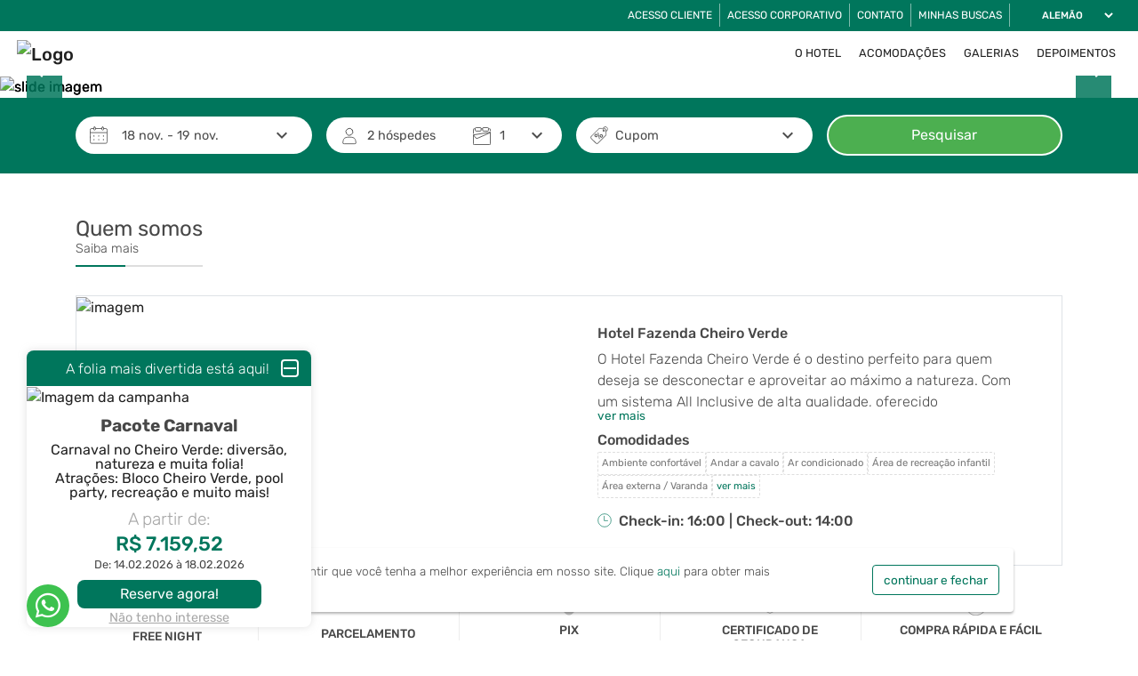

--- FILE ---
content_type: text/html
request_url: https://www.hotelfazendacheiroverde.com.br/aniversario/2-6/
body_size: 1142
content:
<!doctype html>
<html lang="pt-Br">
<head>
    <meta charset="utf-8">
    <meta content="width=device-width, initial-scale=1" name="viewport">
    <title></title>
    <base href="/">

    <meta name="description" content="">
    <meta name="keywords" content="">

    <!--para o Facebook -->
    <meta property="og:type" content="website"/>
    <meta property="og:title" content=""/>
    <meta property="og:url" content=""/>
    <meta name="facebook-domain-verification" content=""/>
    <meta property="og:description" content=""/>
    <meta property="og:image" itemprop="image" content=""/>
    <meta property="og:image:secure_url" content=""/>
    <meta property="og:image:type" content="image/jpeg"/>
    <meta property="og:image:width" content="700"/>
    <meta property="og:image:height" content="388"/>

    <!-- para o Twitter Card -->
    <meta name="twitter:card" content="summary">
    <meta name="twitter:site" content="">
    <meta name="twitter:title" content="">
    <meta name="twitter:description" content="">
    <meta name="twitter:image" content="">

    <link id="favicon" rel="icon" type="image/x-icon">

    <!-- <link rel="preconnect" href="https://images.focomultimidia.com" crossorigin> -->
    <!-- <link rel="preconnect" href="https://images2.focomultimidia.com" crossorigin> -->
    <link rel="preconnect" href="https://images3.focomultimidia.com" crossorigin="">
    <link rel="preconnect" href="https://fonts.googleapis.com" crossorigin="">
    <link rel="preconnect" href="https://fonts.gstatic.com" crossorigin="">
    <!-- <link rel="preconnect" href="https://otas.focomultimidia.com" crossorigin> -->

    <link rel="preload" as="font" href="https://fonts.googleapis.com/icon?family=Material+Icons|Material+Icons+Outlined&amp;display=swap">
    <link rel="preload" as="script" href="https://www.google.com/recaptcha/api.js">

    <style type="text/css">@font-face{font-family:'Material Icons';font-style:normal;font-weight:400;font-display:swap;src:url(https://fonts.gstatic.com/s/materialicons/v143/flUhRq6tzZclQEJ-Vdg-IuiaDsNcIhQ8tQ.woff2) format('woff2');}@font-face{font-family:'Material Icons Outlined';font-style:normal;font-weight:400;font-display:swap;src:url(https://fonts.gstatic.com/s/materialiconsoutlined/v109/gok-H7zzDkdnRel8-DQ6KAXJ69wP1tGnf4ZGhUcel5euIg.woff2) format('woff2');}.material-icons{font-family:'Material Icons';font-weight:normal;font-style:normal;font-size:24px;line-height:1;letter-spacing:normal;text-transform:none;display:inline-block;white-space:nowrap;word-wrap:normal;direction:ltr;-webkit-font-feature-settings:'liga';-webkit-font-smoothing:antialiased;}.material-icons-outlined{font-family:'Material Icons Outlined';font-weight:normal;font-style:normal;font-size:24px;line-height:1;letter-spacing:normal;text-transform:none;display:inline-block;white-space:nowrap;word-wrap:normal;direction:ltr;-webkit-font-feature-settings:'liga';-webkit-font-smoothing:antialiased;}</style>
<link rel="stylesheet" href="styles.977669927dbede90e347.css"></head>
<body>
<my-portal-root></my-portal-root>
<script src="https://www.google.com/recaptcha/api.js" defer="defer" type="text/javascript"></script>
<script src="runtime.332ea6c45867313299f5.js" defer=""></script><script src="polyfills.fba0a03acc2480d4d1b1.js" defer=""></script><script src="scripts.14dfc30df40120b7173b.js" defer=""></script><script src="main.21196d72791a42e89b1e.js" defer=""></script><script defer src="https://static.cloudflareinsights.com/beacon.min.js/vcd15cbe7772f49c399c6a5babf22c1241717689176015" integrity="sha512-ZpsOmlRQV6y907TI0dKBHq9Md29nnaEIPlkf84rnaERnq6zvWvPUqr2ft8M1aS28oN72PdrCzSjY4U6VaAw1EQ==" data-cf-beacon='{"version":"2024.11.0","token":"ccd50ef1a6a9422cb6b819f28ea46076","r":1,"server_timing":{"name":{"cfCacheStatus":true,"cfEdge":true,"cfExtPri":true,"cfL4":true,"cfOrigin":true,"cfSpeedBrain":true},"location_startswith":null}}' crossorigin="anonymous"></script>
</body>
</html>


--- FILE ---
content_type: image/svg+xml
request_url: https://www.hotelfazendacheiroverde.com.br/assets/images/ico-buscador-cama-casal.svg
body_size: -45
content:
<svg id="Camada_1" data-name="Camada 1" xmlns="http://www.w3.org/2000/svg" viewBox="0 0 22.4 22.4"><defs><style>.cls-1,.cls-2{fill:none;stroke:#fff;}.cls-1{stroke-miterlimit:10;}.cls-2{stroke-linejoin:bevel;}</style></defs><title>Icones</title><rect class="cls-1" x="12.2" y="0.5" width="7.3" height="4.38" rx="1"/><rect class="cls-1" x="2.9" y="0.5" width="7.3" height="4.38" rx="1"/><line class="cls-1" x1="10.2" y1="2" x2="12.2" y2="2"/><path class="cls-1" d="M.5,8.3V2.9a.9.9,0,0,1,1-.9H2.9"/><path class="cls-1" d="M19.5,2h1.4a.9.9,0,0,1,1,.9v2"/><path class="cls-2" d="M.5,9.7l2.9,3.7a2,2,0,0,0,2.4.5L21.9,6.8"/><path class="cls-1" d="M.5,9.7,21.9,6.3V20.9a.9.9,0,0,1-1,1H1.5a.9.9,0,0,1-1-1Z"/></svg>

--- FILE ---
content_type: image/svg+xml
request_url: https://www.hotelfazendacheiroverde.com.br/assets/images/ico-carrinho.svg
body_size: 2
content:
<svg xmlns="http://www.w3.org/2000/svg" viewBox="0 0 21.3 18.8"><defs><style>.cls-1,.cls-2{fill:none;stroke:#fff;stroke-linejoin:round;}.cls-1{stroke-linecap:round;}</style></defs><title>ico-carrinho</title><g id="Camada_2" data-name="Camada 2"><g id="Camada_1-2" data-name="Camada 1"><path class="cls-1" d="M.5.5H3a1.3,1.3,0,0,1,1.3,1L7.2,13.8A1.6,1.6,0,0,0,8.7,15h8.9"/><polygon class="cls-2" points="18.8 12.1 6.8 12.1 4.8 3.6 20.8 3.6 18.8 12.1"/><line class="cls-2" x1="19.8" y1="7.8" x2="5.8" y2="7.8"/><line class="cls-2" x1="20.8" y1="3.6" x2="18.8" y2="12.1"/><line class="cls-2" x1="15.5" y1="3.6" x2="14.8" y2="12.1"/><line class="cls-2" x1="10.1" y1="3.6" x2="10.8" y2="12.1"/><circle class="cls-1" cx="17.6" cy="16.6" r="1.6"/><circle class="cls-1" cx="7.9" cy="16.6" r="1.6"/></g></g></svg>

--- FILE ---
content_type: image/svg+xml
request_url: https://www.hotelfazendacheiroverde.com.br/assets/images/icon-logo-pix.svg
body_size: 389
content:
<?xml version="1.0" encoding="UTF-8" standalone="no"?><!-- Generator: Gravit.io --><svg xmlns="http://www.w3.org/2000/svg" xmlns:xlink="http://www.w3.org/1999/xlink" style="isolation:isolate" viewBox="0 0 16 16" width="16pt" height="16pt"><g><path d=" M 12.369 12.136 C 11.761 12.138 11.178 11.897 10.748 11.467 L 8.406 9.123 C 8.234 8.959 7.963 8.959 7.791 9.123 L 5.441 11.473 C 5.011 11.904 4.428 12.146 3.819 12.145 L 3.361 12.145 L 6.329 15.112 C 7.255 16.037 8.756 16.037 9.683 15.112 L 12.656 12.138 L 12.369 12.136 Z " fill="rgb(50,188,173)"/><path d=" M 3.82 3.854 C 4.428 3.853 5.012 4.094 5.441 4.525 L 7.791 6.876 C 7.961 7.045 8.236 7.045 8.406 6.876 L 10.748 4.534 C 11.177 4.103 11.761 3.861 12.369 3.863 L 12.651 3.863 L 9.678 0.889 C 9.233 0.444 8.63 0.194 8.001 0.194 C 7.372 0.194 6.768 0.444 6.324 0.889 L 3.361 3.854 L 3.82 3.854 Z " fill="rgb(50,188,173)"/><path d=" M 15.111 6.323 L 13.314 4.526 C 13.274 4.542 13.23 4.551 13.186 4.552 L 12.369 4.552 C 11.944 4.553 11.537 4.722 11.235 5.022 L 8.894 7.362 C 8.455 7.8 7.744 7.8 7.304 7.362 L 4.954 5.013 C 4.653 4.712 4.245 4.543 3.82 4.542 L 2.817 4.542 C 2.775 4.541 2.735 4.533 2.696 4.518 L 0.888 6.323 C -0.037 7.25 -0.037 8.75 0.888 9.677 L 2.692 11.481 C 2.731 11.466 2.771 11.458 2.813 11.457 L 3.82 11.457 C 4.245 11.456 4.653 11.287 4.954 10.987 L 7.304 8.637 C 7.729 8.212 8.469 8.212 8.894 8.637 L 11.235 10.978 C 11.537 11.278 11.944 11.447 12.369 11.448 L 13.186 11.448 C 13.23 11.448 13.274 11.457 13.314 11.473 L 15.111 9.676 C 15.556 9.232 15.806 8.628 15.806 7.999 C 15.806 7.37 15.556 6.767 15.111 6.322" fill="rgb(50,188,173)"/></g></svg>

--- FILE ---
content_type: image/svg+xml
request_url: https://www.hotelfazendacheiroverde.com.br/assets/images/ico-buscador-cupons.svg
body_size: 432
content:
<svg id="Camada_1" data-name="Camada 1" xmlns="http://www.w3.org/2000/svg" viewBox="0 0 24 24"><defs><style>.cls-1,.cls-2{fill:#fff;}.cls-1{stroke:#fff;stroke-miterlimit:10;stroke-width:0.25px;}</style></defs><title>Icones</title><path id="Tag" class="cls-1" d="M22.2,1.2A3.3,3.3,0,0,0,20.6.5a3.4,3.4,0,0,0-2.7,1h-.1A2.9,2.9,0,0,0,17,3.5,2.5,2.5,0,0,0,17.2,5a1.6,1.6,0,0,0-.3.9,1.6,1.6,0,0,0,.3.9,1.6,1.6,0,0,0,.9.3,1.4,1.4,0,0,0,.9-.3A1.3,1.3,0,0,0,19,5h0a1.6,1.6,0,0,0-1.3-.3,2.5,2.5,0,0,1,.6-2.8h0a2.7,2.7,0,0,1,2.3-.8,2.4,2.4,0,0,1,1.3.5,2.7,2.7,0,0,1,.2,4.1h0a1.7,1.7,0,0,1-1,.6v-2A1.5,1.5,0,0,0,19.7,3H18.5c-.1,0-.3.1-.3.2h0a.3.3,0,0,0,.2.4h1.2a.9.9,0,0,1,.8.8l.6,6.4h0a1.7,1.7,0,0,1-.6,1.4h0l-10,10a1.9,1.9,0,0,1-2.8,0L1.7,16.5a2,2,0,0,1-.6-1.4,2,2,0,0,1,.6-1.5l10-10A2.2,2.2,0,0,1,13.2,3l2.9.3c.2,0,.3-.1.3-.2h0c.1-.2,0-.4-.2-.4l-2.9-.2a2.4,2.4,0,0,0-2,.7L1.2,13.2A2.9,2.9,0,0,0,.5,15a2.9,2.9,0,0,0,.7,1.8l6,6a2.7,2.7,0,0,0,3.6,0l10-10.1a2.4,2.4,0,0,0,.7-2l-.3-3.8a2.9,2.9,0,0,0,1.3-.8A3.2,3.2,0,0,0,22.2,1.2ZM17.5,5.6l.2.3h.4a.3.3,0,0,0,0-.4V5.2l.6.2a.8.8,0,0,1,.2.5c0,.2-.1.3-.2.5h-1a.9.9,0,0,1-.1-.5Z"/><g id="_" data-name="%"><path class="cls-2" d="M5.6,12.8a1.7,1.7,0,0,1,0-1,1.4,1.4,0,0,1,.5-1,2.7,2.7,0,0,1,1-.6h1a1.5,1.5,0,0,1,.9.6l.4.3a4.1,4.1,0,0,1,.5.9,1.7,1.7,0,0,1,0,1,2.1,2.1,0,0,1-.6,1l-.9.6h-1a1.5,1.5,0,0,1-.9-.6l-.4-.3A2,2,0,0,1,5.6,12.8Zm2.4.8.6-.3a.9.9,0,0,0,.3-.7,1.1,1.1,0,0,0-.3-.7l-.4-.3-.7-.4a1.1,1.1,0,0,0-.7.3.6.6,0,0,0-.2.7,1.1,1.1,0,0,0,.3.7l.4.3Zm3.9,3.7-2-8.8.9-.2,2,8.7Zm.8-3.9a2.1,2.1,0,0,1,0-1.1,2.4,2.4,0,0,1,.6-.9,2.1,2.1,0,0,1,1-.6,1.7,1.7,0,0,1,1,0l.9.5.3.4a1.8,1.8,0,0,1,.6.9,1.7,1.7,0,0,1,0,1,2.7,2.7,0,0,1-.6,1,2.1,2.1,0,0,1-1,.6h-1a2,2,0,0,1-.9-.5l-.3-.4A1.6,1.6,0,0,1,12.7,13.4Zm2.2.7h.5l.4-.2a1.3,1.3,0,0,0,.3-.7,1,1,0,0,0-.4-.7l-.3-.4a1.1,1.1,0,0,0-.7-.3,1,1,0,0,0-1,1l.4.6.3.4Z"/></g></svg>

--- FILE ---
content_type: image/svg+xml
request_url: https://www.hotelfazendacheiroverde.com.br/assets/images/ico-buscador-hospedes.svg
body_size: -70
content:
<svg id="Camada_1" data-name="Camada 1" xmlns="http://www.w3.org/2000/svg" viewBox="0 0 24 24"><defs><style>.cls-1{fill:none;stroke:#fff;stroke-linecap:round;stroke-linejoin:round;}</style></defs><title>Icones</title><circle class="cls-1" cx="12" cy="6.3" r="4.7" transform="translate(-1.5 7.3) rotate(-32.1)"/><path class="cls-1" d="M4.7,22.4a1.5,1.5,0,0,1-1.5-1.9c.9-4.1.5-7.1,8.8-7.1s7.9,3,8.8,7.1a1.5,1.5,0,0,1-1.5,1.9Z"/></svg>

--- FILE ---
content_type: image/svg+xml
request_url: https://www.hotelfazendacheiroverde.com.br/assets/images/ico-buscador-calendario.svg
body_size: 12
content:
<svg xmlns="http://www.w3.org/2000/svg" viewBox="0 0 24.3 23.2"><defs><style>.cls-1{fill:none;stroke:#fff;stroke-linecap:round;stroke-miterlimit:10;}.cls-2{fill:#fff;}</style></defs><title>Ativo 1</title><g id="Camada_2" data-name="Camada 2"><g id="Camada_1-2" data-name="Camada 1"><line class="cls-1" x1="0.5" y1="8.1" x2="23" y2="8.1"/><rect class="cls-1" x="16.4" y="0.5" width="2.5" height="4.04" rx="1"/><rect class="cls-1" x="5.3" y="0.5" width="2.5" height="4.04" rx="1"/><path class="cls-1" d="M18.9,2.5h2.8a2.1,2.1,0,0,1,2.1,2V20.7a2.1,2.1,0,0,1-2.1,2H2.5a2,2,0,0,1-2-2V13.6"/><line class="cls-1" x1="7.8" y1="2.5" x2="16.4" y2="2.5"/><path class="cls-1" d="M.5,15V4.5a2,2,0,0,1,2-2H5.3"/><circle class="cls-2" cx="5.7" cy="12.7" r="0.8"/><circle class="cls-2" cx="12.2" cy="12.7" r="0.8"/><circle class="cls-2" cx="18.7" cy="12.7" r="0.8"/><circle class="cls-2" cx="5.7" cy="17.7" r="0.8"/><circle class="cls-2" cx="12.2" cy="17.7" r="0.8"/><circle class="cls-2" cx="18.7" cy="17.7" r="0.8"/></g></g></svg>